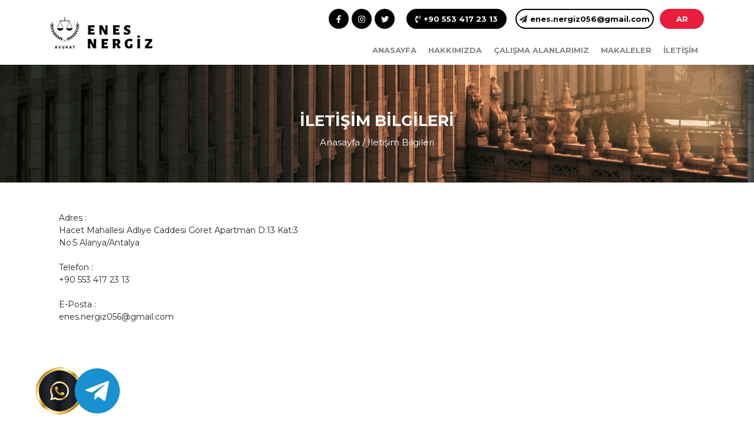

--- FILE ---
content_type: text/html; charset=UTF-8
request_url: https://enesnergiz.av.tr/iletisim.php
body_size: 3564
content:
<!DOCTYPE html>
<html xmlns="http://www.w3.org/1999/xhtml">
<head><meta http-equiv="Content-Type" content="text/html; charset=utf-8">

<meta name="viewport" content="width=device-width, initial-scale=1.0">


<meta name="title" content="İletişim | Av. Enes Nergiz">
<meta name="description" content="Av. Enes Nergiz her alanda profesyonel hizmet verip aynı zamanda en uygun fiyat garantisini de barındırmaktadır. Teklif almak için +90 553 417 23 13 arayınız.">
<meta name="keywords" content="iletişim">
<meta name="robots" content="index, follow">
<meta name="language" content="Turkish">
<link rel="Shortcut Icon"  href="tema/img/ikon.png"  type="image/x-icon">

<title>İletişim | Av. Enes Nergiz</title>

</head>

<!--font-->
<link href="https://fonts.googleapis.com/css?family=Montserrat:200,300,400,500,600,700,800,900&display=swap&subset=cyrillic,cyrillic-ext,latin-ext,vietnamese" rel="stylesheet">
<!--font-->

<!--css-->
<link rel='stylesheet' href='https://cdnjs.cloudflare.com/ajax/libs/twitter-bootstrap/4.0.0/css/bootstrap.css'>
<link href="tema/css/hover.css" rel='stylesheet' type='text/css'>
<link href="tema/css/yerdenisitma.css" rel='stylesheet' type='text/css'>
<link href="tema/css/animasyon.css" rel='stylesheet' type='text/css'>
<link href='https://code.ionicframework.com/ionicons/2.0.1/css/ionicons.min.css' rel='stylesheet' type='text/css'>
<!--css-->

<!--js-->
<script defer src="tema/js/bootstrap.min.js"></script>
<script defer src="tema/js/bootstrap.bundle.min.js"></script>
<script defer src="tema/fontawesome-free-5.0.10/svg-with-js/js/fontawesome-all.js"></script>
<script src="//cdnjs.cloudflare.com/ajax/libs/jquery/3.2.1/jquery.min.js"></script>
<script src="tema/js/jquery.bxslider.min.js"></script>
<script defer src="tema/js/genel.js"></script>
<script defer src="tema/js/scrollbar_hover_script.js"></script>
<script src="https://cdnjs.cloudflare.com/ajax/libs/slick-carousel/1.6.0/slick.js"></script>
<script src="https://cdnjs.cloudflare.com/ajax/libs/malihu-custom-scrollbar-plugin/3.1.5/jquery.mCustomScrollbar.concat.min.js"></script>

<!--js-->

<!--Popup-->
<script type="text/javascript" src="tema/source/jquery.fancybox.js"></script>
<link rel="stylesheet" type="text/css" href="tema/source/jquery.fancybox.css" media="screen" />
<script type="text/javascript">
$(document).ready(function() {
$('.fancybox').fancybox();
$(".fancybox-effects-a").fancybox({
helpers: {
title : {
type : 'outside'
},
overlay : {
speedOut : 0
}
}
});
});
</script>
<!--Popup-->

<script type="text/javascript">
$(document).ready(function () {
$("#sidebar").mCustomScrollbar({
theme: "minimal"
});

$('#sidebarCollapse').on('click', function () {
$('#sidebar, #content').toggleClass('active');
$('.collapse.in').toggleClass('in');
$('a[aria-expanded=true]').attr('aria-expanded', 'false');
});
});
</script>


<body>
</script>

<script type="text/javascript">
function googleTranslateElementInit() {
  new google.translate.TranslateElement({pageLanguage: 'tr', layout: google.translate.TranslateElement.InlineLayout.SIMPLE}, 'google_translate_element');
}
</script>
<script type="text/javascript" src="//translate.google.com/translate_a/element.js?cb=googleTranslateElementInit"></script>

<style>
.goog-te-gadget-simple .goog-te-menu-value span {
    text-decoration: none;
}
</style>

<div class="ustbg">
<div class="container" style="position:relative;">

<div class="nav-container">

<div class="ustmenu">
<a href="ar/index.php">
<div class="dil">AR</div>
</a>  

<div class="mail"><i class="fas fa-paper-plane" style="margin-right:5px;"></i> <a class="header-top-bar-mail" href="mailto:enes.nergiz056@gmail.com">enes.nergiz056@gmail.com</a></div><!--mail-->
<div class="telefon"><i class="fas fa-phone-volume" style="margin-right:5px;"></i> <a class="header-top-bar-phone" href="tel:+905534172313">+90 553 417 23 13</a></div><!--telefon-->
<a href="https://twitter.com/enesnergiz10">
<div class="sosyalmedya"><i class="fab fa-twitter"></i></div><!--sosyalmedya-->
</a>
<a href="https://www.instagram.com/lawyer.enes/">
<div class="sosyalmedya"><i class="fab fa-instagram"></i></div><!--sosyalmedya-->
</a>
<a href="#">
<div class="sosyalmedya"><i class="fab fa-facebook-f"></i></div><!--sosyalmedya-->
</a>
</div><!--ustmenu-->

<div class="brand"><a href="index.php"><img src="tema/img/logo1.png" class="img-fluid" /></a></div>
<nav>
<div class="nav-mobile"><a id="nav-toggle" href="#!"><span></span></a></div>
<ul class="nav-list">
<li class="hvr-underline-from-left"><a href="index.php">ANASAYFA</a></li>
<li><a href="hakkimizda.php" class="hvr-underline-from-left">HAKKIMIZDA</a></li>
<li><a href="#!" class="hvr-underline-from-left">ÇALIŞMA ALANLARIMIZ</a>
<ul class="nav-dropdown">
<li><a href="calisma-alanlari.php?calisma=alanya-ceza-avukati">Ceza Avukatı</a></li>
<li><a href="calisma-alanlari.php?calisma=alanya-bosanma-avukati">Boşanma Avukatı</a></li>
<li><a href="calisma-alanlari.php?calisma=alanya-bilisim-avukati">Bilişim Avukatı</a></li>
<li><a href="calisma-alanlari.php?calisma=alanya-is-hukuku-avukati">İş Hukuku Avukatı</a></li>
<li><a href="calisma-alanlari.php?calisma=alanya-borclar-hukuku-icra-iflas-hukuku">Borçlar Hukuku - İcra İflas Hukuku</a></li>
<li><a href="calisma-alanlari.php?calisma=alanya-doktor-hatasi-malpraktis-tazminat-davasi">Doktor Hatası (Malpraktis ) Tazminat Davası</a></li>
<li><a href="calisma-alanlari.php?calisma=alanya-gayrimenkul-hukuku">Gayrimenkul Hukuku</a></li>
<li><a href="calisma-alanlari.php?calisma=alanya-gumruk-hukuku">Gümrük Hukuku</a></li>
<li><a href="calisma-alanlari.php?calisma=alanya-idare-hukuku-avukati">İdare Hukuku Avukatı</a></li>
<li><a href="calisma-alanlari.php?calisma=alanya-insaat-hukuku-avukati">İnşaat Hukuku Avukatı </a></li>
<li><a href="calisma-alanlari.php?calisma=alanya-is-kazası-hukuku-avukati">İş Kazası Avukatı</a></li>
<li><a href="calisma-alanlari.php?calisma=alanya-lojistik-hukuku-ve-cmr-hukuku">Lojistik Hukuku ve CMR Hukuku</a></li>
<li><a href="calisma-alanlari.php?calisma=alanya-marka-patent-avukati">Marka Patent Avukatı</a></li>
<li><a href="calisma-alanlari.php?calisma=alanya-miras-avukati">Miras Avukatı</a></li>
<li><a href="calisma-alanlari.php?calisma=alanya-rekabet-hukuku-avukati">Rekabet Hukuku Avukatı</a></li>
<li><a href="calisma-alanlari.php?calisma=alanya-sigorta-ve-reasurans-hukuku">Sigorta Ve Reasürans Hukuku</a></li>
<li><a href="calisma-alanlari.php?calisma=alanya-spor-hukuku">Spor Hukuku</a></li>
<li><a href="calisma-alanlari.php?calisma=alanya-sirket-hukuku">Şirket Hukuku</a></li>
<li><a href="calisma-alanlari.php?calisma=alanya-trafik-cezasi-avukati">Trafik Cezası Avukatı</a></li>
<li><a href="calisma-alanlari.php?calisma=alanya-sigorta-avukati">Sigorta Avukatı</a></li>
<li><a href="calisma-alanlari.php?calisma=alanya-icra-avukatı">Alanya İcra Avukatı</a></li>
</ul>
</li>
</li><!--
<li class="hvr-underline-from-left"><a href="sertifikalarimiz.php">SERTİFİKALARIMIZ</a></li>
<li class="hvr-underline-from-left"><a href="referanslar.php">REFERANSLARIMIZ</a></li>-->
<li class="hvr-underline-from-left"><a href="blog.php">MAKALELER</a></li>
<li class="hvr-underline-from-left"><a href="iletisim.php">İLETİŞİM</a></li>
</ul>
</nav>
</div>


</div><!--container-->
</div><!--ustbg-->

<div class="icsayfaust">
<div class="container">
<h1>İLETİŞİM BİLGİLERİ</h1>
<p><a href="index.php" style="color:#fff;">Anasayfa</a> / İletişim Bilgileri </p>
</div><!--container-->
</div><!--icsayfaust-->

<div class="icsayfa">
<div class="container">

<div class="col-sm-5 col-xs-12 iletisim">
Adres :<br>
Hacet Mahallesi Adliye Caddesi Göret Apartman D:13 Kat:3 No:5 Alanya/Antalya<br><br>
Telefon :<br>
+90 553 417 23 13<br><br>

E-Posta :<br>
enes.nergiz056@gmail.com<br><br>

</div><!--iletisim-->

<div class="col-sm-7 col-xs-12 harita">
<iframe src="https://www.google.com/maps/embed?pb=!1m14!1m8!1m3!1d12764.316555462203!2d30.682855!3d36.888455!3m2!1i1024!2i768!4f13.1!3m3!1m2!1s0x0%3A0x2f18ec3926adf276!2sAvukat%20Enes%20Nergiz!5e0!3m2!1str!2str!4v1594715985127!5m2!1str!2str" width="100%" height="350" frameborder="0" style="border:0;" allowfullscreen="" aria-hidden="false" tabindex="0"></iframe>

</div><!--harita-->

</div><!--container-->
</div><!--icsayfa-->


<div class="altbilgi">
<div class="container">

<div class="col-sm-4 col-xs-12 hakkimizda">
<div class="baslik">Hakkımızda</div><!--baslik-->
<div class="icerik">
Hayatımızın bir gerçeği olan hukuk bizi artık eskisinden daha fazla ilgilendirmektedir. Bunun yanında karmaşık yapısı bireyleri  güç duruma düşürmektedir. Hukuk işlerinin yalın bir şekilde çözülmesi ve bireye doyurucu ve doğru bir şekilde anlatılması ciddi öneme sahip hale gelmiştir. Bu gerçeklerin farkında olan Avukat Enes Nergiz, ciddi çalışması ve özverili tutumuyla  hukuki işlerin üstesinden gelmektedir.İyi derecede İngilizce ve Rusça bilen avukatımız, çalışmalarını Antalya’da yürütmektedir.
</div><!--icerik-->
</div><!--hakkimizda-->

<div class="col-sm-2 col-xs-12 siteharitasi">
<div class="baslik">Site Haritası</div><!--baslik-->
<a href="index.php" style="text-decoration:none;"><div class="link">- Anasayfa</div><!--link--></a>
<a href="hakkimizda.php" style="text-decoration:none;"><div class="link">- Hakkımızda</div><!--link--></a>
<a href="urunlerimiz.php?urunkategori=yerden-isitma-straforu" style="text-decoration:none;"><div class="link">- Çalışma Alanlarımız</div><!--link--></a>
<a href="sertifikalarimiz.php" style="text-decoration:none;"><div class="link">- Sertifikalarımız</div><!--link--></a>
<a href="referanslar.php" style="text-decoration:none;"><div class="link">- Referanslarımız</div><!--link--></a>
<a href="blog.php" style="text-decoration:none;"><div class="link">- Makalelerimiz</div><!--link--></a>
<a href="iletisim.php" style="text-decoration:none;"><div class="link">- İletişim</div><!--link--></a>
</div><!--siteharitasi-->


<div class="col-sm-3 col-xs-12 urun">
<div class="baslik">Çalışma Alanlarımız</div><!--baslik-->

  <a href="calisma-alanlari.php?calisma=alanya-icra-avukatı" style="text-decoration:none;">
  <div class="link">- Alanya İcra Avukatı</div><!--link-->
  </a>
    <a href="calisma-alanlari.php?calisma=alanya-sigorta-avukati" style="text-decoration:none;">
  <div class="link">- Sigorta Avukatı</div><!--link-->
  </a>
    <a href="calisma-alanlari.php?calisma=alanya-trafik-cezasi-avukati" style="text-decoration:none;">
  <div class="link">- Trafik Cezası Avukatı</div><!--link-->
  </a>
    <a href="calisma-alanlari.php?calisma=alanya-sirket-hukuku" style="text-decoration:none;">
  <div class="link">- Şirket Hukuku</div><!--link-->
  </a>
    <a href="calisma-alanlari.php?calisma=alanya-spor-hukuku" style="text-decoration:none;">
  <div class="link">- Spor Hukuku</div><!--link-->
  </a>
    <a href="calisma-alanlari.php?calisma=alanya-sigorta-ve-reasurans-hukuku" style="text-decoration:none;">
  <div class="link">- Sigorta Ve Reasürans Hukuku</div><!--link-->
  </a>
    <a href="calisma-alanlari.php?calisma=alanya-rekabet-hukuku-avukati" style="text-decoration:none;">
  <div class="link">- Rekabet Hukuku Avukatı</div><!--link-->
  </a>
  </div><!--urun-->

<div class="col-sm-3 col-xs-12 iletisim">
<div class="baslik">İletişim Bilgileri</div><!--baslik-->
<div class="icerik">
<strong>Adres</strong> : Hacet Mahallesi Adliye Caddesi Göret Apartman D:13 Kat:3 No:5 Alanya/Antalya<br/><br/>
<strong>Telefon</strong> : +90 553 417 23 13<br />
<strong>E-Posta</strong> : enes.nergiz056@gmail.com
</div><!--icerik-->

</div><!--container-->
</div><!--altbilgi-->




<div class="footer">
<div class="container">

<div class="copyright">Tüm hakları saklıdır. Copyright © 2020 Avukat Enes Nergiz - <a href="https://www.turkuvazsoft.com/" style="color:#fff;" target="_blank">Seo</a> - <a href="https://www.yedirenktasarim.com" style="color:#fff;" target="_blank">Web Tasarım</a></div><!--copyright-->

</div><!--container-->
</div><!--footer-->

<a href="https://wa.me/905534172313" target="_blank">
<div class="whatsapp hvr-push"><img src="tema/img/whatsapp.png" class="img-fluid"></div>
</a>
  <a href="https://t.me/+905534172313" target="_blank">
<div class="telegram hvr-push"><img src="tema/img/telegram.png" class="img-fluid"></div>
</a>



</body>
</html>

--- FILE ---
content_type: text/css
request_url: https://enesnergiz.av.tr/tema/css/yerdenisitma.css
body_size: 3354
content:
body {font-family: 'Montserrat', sans-serif; padding:0; margin:0; overflow-x: hidden;}
html,body,div,span,applet,object,iframe,h1,h2,h3,h4,h5,h6,p,blockquote,pre,a,abbr,acronym,address,big,cite,code,del,dfn,em,img,ins,kbd,q,s,samp,small,strike,strong,sub,sup,tt,var,b,u,i,center,dl,dt,dd,ol,ul,li,fieldset,form,label,legend,table,caption,tbody,tfoot,thead,tr,th,td,article,aside,canvas,details,embed,figure,figcaption,footer,header,hgroup,menu,nav,output,ruby,section,summary,time,mark,audio,video{margin:0;padding:0;border:0;font-size:100%;}
::-webkit-scrollbar {width: 10px;background-color: #eaeaea;border-left: 1px solid #ccc;}
::-webkit-scrollbar-thumb {background-color: #17181E;}
::-webkit-scrollbar-thumb:hover {background-color: #242424;}

.ustbg { width:100%; min-height:110px; background:#fff;}
.ustbg .ustmenu { float:right; position:absolute; right:0; margin-top:15px; z-index:999;}
.ustbg .ustmenu .mail { float:right; border:2px solid #000; border-radius: 100px; min-height:34px; width:235px;  display: flex; align-items: center; justify-content: center; font-size:13px; font-weight:bold; color:000;}
.ustbg .ustmenu .mail:hover { border:2px solid #e81e3c; background:#e81e3c; color:#fff; transition: all .35s;}
.ustbg .ustmenu .dil { float:right; background:#e81e3c; border-radius: 100px; min-height:34px; width:75px; display: flex; align-items: center; justify-content: center; margin-right:15px; font-weight:bold; font-size:13px; color:#fff; margin-left:10px;}
.ustbg .ustmenu .dil:hover { background:#000; color:#fff; transition: all .35s;}

.ustbg .ustmenu .telefon { float:right; background:#000; border-radius: 100px; min-height:34px; width:170px; font-size:13px; font-weight:bold; display: flex; align-items: center; justify-content: center; margin-right:15px; color:#fff; margin-left:15px;}
.ustbg .ustmenu .telefon:hover { border:2px solid #e81e3c; background:#e81e3c; color:#fff; transition: all .35s;}

.ustbg .ustmenu .sosyalmedya { float:right; background:#000; border-radius: 100px; min-height:34px; width:34px;display: flex; align-items: center; justify-content: center; margin-right:5px; font-size:13px; color:#fff;}
.ustbg .ustmenu .sosyalmedya:hover { background:#e81e3c; color:#fff; transition: all .35s;}


@media only screen and (max-width: 959px) {
.ustbg .ustmenu { float:right; position:absolute; right:0; margin-top:15px; z-index:0;}
.ustbg .ustmenu .mail { float:right; border:2px solid #669865; border-radius: 100px; min-height:34px; width:190px;  display: flex; align-items: center; justify-content: center; font-size:13px; font-weight:bold; color:#669865; display:none;}
.ustbg .ustmenu .mail:hover { background:#669865; color:#fff; transition: all .35s;}
.ustbg .ustmenu .dil { float:right; background:#EDEDED; border-radius: 100px; min-height:34px; width:75px; display: flex; align-items: center; justify-content: center; margin-right:15px; font-weight:bold; font-size:13px; color:#808080; margin-right:115px; margin-top:20px;}
.ustbg .ustmenu .dil:hover { background:#669865; color:#fff; transition: all .35s;}

.ustbg .ustmenu .telefon { float:right; background:#669865; border-radius: 100px; min-height:34px; width:170px; font-size:13px; font-weight:bold; display: flex; align-items: center; justify-content: center; margin-right:15px; color:#fff; margin-left:15px; display:none;}
.ustbg .ustmenu .telefon:hover { border:2px solid #669865; background:#fff; color:#669865; transition: all .35s;}

.ustbg .ustmenu .sosyalmedya { float:right; background:#EDEDED; border-radius: 100px; min-height:34px; width:34px;display: flex; align-items: center; justify-content: center; margin-right:5px; font-size:13px; color:#6E7072; display:none;}
.ustbg .ustmenu .sosyalmedya:hover { background:#669865; color:#fff; transition: all .35s;}

	
}

.anasayfacalismaalanlari { width:100%; padding-top:50px; background:#FFF; min-height:540px;}
.anasayfacalismaalanlari { width:100%; min-height:750px; padding-top:60px;}
.anasayfacalismaalanlari .baslik { width:100%;}
.anasayfacalismaalanlari .cizgi { float:left; height:3px; background:#000; width:70px; margin-top:15px;}
.anasayfacalismaalanlari h1 { float:left; margin-left:15px; font-size:22px; color:#000; font-weight:700;}
.anasayfacalismaalanlari .calismaalanikutu { width:100%; min-height:200px; float:left;margin-top:30px; padding:5px;}
.anasayfacalismaalanlari .calismaalanikutu img{ width:100%; min-height:150px; border:1px solid #ccc; border-radius:10px;}

.anasayfasertifikalar { width:100%; min-height:750px; padding-top:60px;}
.anasayfasertifikalar .baslik { width:100%;}
.anasayfasertifikalar .cizgi { float:left; height:3px; background:#000; width:70px; margin-top:14px;}
.anasayfasertifikalar h1 { float:left; margin-left:15px; font-size:22px; color:#000; font-weight:700;}

.anasayfasertifikalar .kutular { width:100%; float:left; margin-top:45px;}
.anasayfasertifikalar .kutular .sol { float:left; padding:5px;}
.anasayfasertifikalar .kutular .sol .resim { width:100%;}
.anasayfasertifikalar .kutular .sol .resim .baslik { width:220px; min-height:42px; display: flex; align-items: center; justify-content: left; font-size:15px; color:#fff; font-weight:bold; position: absolute; background:rgba(0, 0, 0, 0.6); border-radius: 5px; bottom:20px; left:20px; padding-left:5%;}
.anasayfasertifikalar .kutular .sol .resim img { border-radius: 8px;}

.anasayfasertifikalar .kutular .sag { float:left; padding:0;}
.anasayfasertifikalar .kutular .sag .resim { float:left; width:100%; padding:5px;}
.anasayfasertifikalar .kutular .sag .resim .baslik { width:220px; min-height:42px; display: flex; align-items: center; justify-content: left; font-size:15px; color:#fff; font-weight:bold; position: absolute; background:rgba(0, 0, 0, 0.6); border-radius: 5px; bottom:20px; left:20px; padding-left:5%;}
.anasayfasertifikalar .kutular .sag .resim img { border-radius: 8px;}

.anasayfareferans { width:100%; background: url(../img/genel/blogbg.jpg) no-repeat center top; min-height:442px; padding-top:50px;}
.anasayfareferans .baslik { width:100%;}
.anasayfareferans .cizgi { float:left; height:3px; background:#000; width:70px; margin-top:14px;}
.anasayfareferans h1 { float:left; margin-left:15px; font-size:22px; color:#000; font-weight:700;}

.anasayfareferans .referansgenel { width:100%; float:left; margin-top:30px;}
.anasayfareferans .referansgenel .referans { width:100%; float:left; padding:5px;}
.anasayfareferans .referansgenel .referans img { border-radius: 8px;}
.anasayfareferans .referansgenel .referans .baslik { width:100%; font-size:14px; font-weight:bold; margin-top:10px; color:#595959;}


.anasayfamakaleler { width:100%; min-height:540px; padding-top:80px;}
.anasayfamakaleler .baslik { width:100%;}
.anasayfamakaleler .cizgi { float:left; height:3px; background:#000; width:70px; margin-top:14px;}
.anasayfamakaleler  h1 { float:left; margin-left:15px; font-size:22px; color:#000; font-weight:700;}

.anasayfamakaleler .makalelergenel { width:100%; float:left; margin-top:50px;}
.anasayfamakaleler .makalelergenel .makaleler { padding:5px;}
.anasayfamakaleler .makalelergenel .makaleler img { border-radius: 8px;}
.anasayfamakaleler .makalelergenel .makaleler .baslik {width:100%; font-size:14px; font-weight:bold; margin-top:10px; color:#595959;}


.altbilgi { width:100%; height:444px; background:#000; padding-top:75px; }
.altbilgi .hakkimizda { width:100%; float:left;}
.altbilgi .hakkimizda .baslik { width:100%; font-size:16px; color:#fff; font-weight:800; margin-bottom:20px;}
.altbilgi .hakkimizda .icerik { width:100%; font-size:13px; color:#fff; font-weight:500;}

.altbilgi .siteharitasi { width:100%; float:left;}
.altbilgi .siteharitasi .baslik { width:100%; font-size:16px; color:#fff; font-weight:800; margin-bottom:40px;}
.altbilgi .siteharitasi .link { width:100%; font-size:13px; color:#fff; font-weight:500; min-height:22px;}
.altbilgi .siteharitasi .link:hover {  color:#e81e3c; transition: all .35s;}

.altbilgi .urun { width:100%; float:left;}
.altbilgi .urun .baslik { width:100%; font-size:16px; color:#fff; font-weight:800; margin-bottom:40px;}
.altbilgi .urun .link { width:100%; font-size:13px; color:#fff; font-weight:500; min-height:22px;}
.altbilgi .urun .link:hover {  color:#e81e3c; transition: all .35s;}

.altbilgi .iletisim { width:100%; float:left;}
.altbilgi .iletisim .baslik { width:100%; font-size:16px; color:#fff; font-weight:800; margin-bottom:40px;}
.altbilgi .iletisim .icerik { width:100%; font-size:13px; color:#fff; font-weight:500;}

.whatsapp {
position: fixed;
bottom: 4%;
width: 150px;
height: 84px;
left: 2%;
border-radius: 100%;
text-align: center;
padding-top: 17px;
z-index: 99;}
.telegram {
position: fixed;
bottom: 4%;
width: 150px;
height: 84px;
left: 7%;
border-radius: 100%;
text-align: center;
padding-top: 17px;
z-index: 99;}
.viber {
position: fixed;
bottom: 4%;
width: 150px;
height: 84px;
left: 12%;
border-radius: 100%;
text-align: center;
padding-top: 17px;
z-index: 99;}

.footer { width:100%; min-height:60px; background:#000; color:#fff; float:left; margin-top:5px;}
.footer .copyright { float:left; font-size:13px; line-height:60px;}

@media only screen and (max-width: 959px) {
.altbilgi { width:100%; height:344px; background:#242424; padding-top:75px; display:table; float:left; margin-top:50px;}
.footer { width:100%; min-height:30px; background:#000000; color:#fff; float:left; margin-top:30px;}
.footer .copyright { float:left; font-size:13px; line-height:30px;}
.viber img {
    width: 65px;
}
.viber{
    left: 36%;
  }
.telegram img {
    width: 65px;
}
.telegram{
    left: 19%;
}
.whatsapp img {
    width: 65px;
}
  
}


.icsayfaust { width:100%; min-height:200px; background:url(../img/background.jpg);}
.icsayfaust h1 { width:100%; color:#fff; font-size:26px; font-weight:bold; text-align:center; padding-top:80px;}
.icsayfaust p { width:100%; color:#fff; font-size:15px; text-align:center; padding-top:10px;}

.icsayfa { width:100%; margin-top:50px; display:table; padding-bottom:40px;}
.icsayfa .hakkimizdayazi { width:100%; color:#595959;}
.icsayfa .hakkimizdayazi .cizgi { float:left; height:3px; background:#000; width:70px; margin-top:14px;}
.icsayfa .hakkimizdayazi h1 { float:left; margin-left:15px; font-size:22px; color:#000 font-weight:700;}
.icsayfa .hakkimizdayazi .icerik { width:100%; float:left; font-size:14px; margin-top:30px;}
.icsayfa .hakkimizdaresim { float:left; padding:0;}

.icsayfa .urunyanmenu { float:left; min-height:350px; background:#f1f1f1; padding-top:10px; padding-bottom:10px;}
.icsayfa .urunyanmenu .link { width:96%; margin:auto; min-height:50px; border-bottom:1px solid #ccc; font-size:13px; font-weight:bold; color: #666; padding-top:15px;}
.icsayfa .urunyanmenu .link:hover { color:#669865; transition: all .35s;}
.icsayfa .urunyanmenu .ikon {margin-right:5px; font-size:10px;}
.icsayfa .urunic { float:left;}
.icsayfa .urunic .urun { float:left; margin-bottom:40px;}
.icsayfa .urunic .urun img { border-radius: 8px;}
.icsayfa .urunic .urun .baslik { width:100%; font-size:14px; font-weight:bold; margin-top:10px; color:#595959;}


.icsayfa .urundetay { float:left;}
.icsayfa .urundetay .urundetayresim { float:left; margin-bottom:10px;}
.icsayfa .urundetay .urundetayresim img { border-radius: 8px;}
.icsayfa .urundetay .aciklama { width:100%; margin-top: 40px; float:left; font-size:14px;}

.icsayfa .referans { float:left; margin-bottom:40px;}
.icsayfa .referans img { border-radius: 8px;}
.icsayfa .referans .baslik {width:100%; font-size:14px; font-weight:bold; margin-top:10px; color:#595959;}

.icsayfa .referansicresim { float:left; padding-bottom:40px;}
.icsayfa .referansicresim img { border-radius: 8px;}
.icsayfa .referansicyazi { float:left;}
.icsayfa .referansicyazi h2 { width:100%; font-weight:600; font-size:15px;}
.icsayfa .referansicyazi .icerik { width:100%; margin-top: 20px; float:left; font-size:14px;}

.icsayfa .sertifikalarimiz { float:left; padding:5px;}

.icsayfa .blog { float:left; padding:5px; margin-bottom:40px;}
.icsayfa .blog img { border-radius: 8px;}
.icsayfa .blog .baslik {width:100%; font-size:14px; font-weight:bold; margin-top:10px; color:#595959;}


.icsayfa .blogicresim { float:left;}
.icsayfa .blogicresim img { border-radius: 8px;}
.icsayfa .blogicyazi { float:left;}
.icsayfa .blogicyazi h2 { width:100%; font-weight:600; font-size:15px;}
.icsayfa .blogicyazi .icerik { width:100%; margin-top: 20px; float:left; padding-bottom:40px; font-size:14px;}

.icsayfa .iletisim { float:left; font-size:14px;}
.icsayfa .harita { float:left;}

.navigation {height: 110px;background: #262626;}
.brand {position: absolute;float: left;line-height: 110px;}
.brand a,
.brand a:visited {color: #ffffff;text-decoration: none;}
.nav-container {
max-width: 100%;margin: 0 auto;}
nav {float: right;}
nav ul {list-style: none;margin: 0;padding: 0; z-index:9; position:relative;}
nav ul li {float: left;position: relative;}
nav ul li a,
nav ul li a:visited {display: block;padding: 0 10px;line-height: 50px; color: #858585;text-decoration: none; margin-top:60px; font-weight:bold; font-size:13px;}
nav ul li a:hover,
nav ul li a:visited:hover {color: #e81e3c; text-decoration:none;}
nav ul li a:not(:only-child):after,
nav ul li a:visited:not(:only-child):after {padding-left: 4px;}
nav ul li ul li {min-width: 250px; background:#fff;}
nav ul li ul li a {padding: 15px;line-height: 20px; margin:0;}
.nav-dropdown {position: absolute;display: none;z-index: 1;box-shadow: 0 3px 12px rgba(0, 0, 0, 0.15);}
/* Mobile navigation */
.nav-mobile {display: none;position: absolute;top: 15px;right: 15px;background: #262626;height: 70px;width: 70px;}
@media only screen and (max-width: 798px) {
.nav-mobile {display: block;}
nav {width: 100%;margin: 110px 0 15px;}
nav ul {display: none;}
nav ul li {float: none; width:100%; border-bottom:1px solid #f4f4f4;}
nav ul li a {padding: 25px 15px 25px 15px;line-height: 10px; margin-top:10px;}
nav ul li ul li a {padding-left: 30px;}
.nav-dropdown {position: static;}}
@media screen and (min-width: 799px) {
.nav-list {display: block !important;}}
#nav-toggle {position: absolute;left: 18px;top: 22px;cursor: pointer;padding: 10px 35px 16px 0px;}
#nav-toggle span,
#nav-toggle span:before,
#nav-toggle span:after {cursor: pointer;border-radius: 1px;height: 5px;width: 35px;background: #ffffff;position: absolute;display: block;content: '';transition: all 300ms ease-in-out;}
#nav-toggle span:before {top: -10px;}
#nav-toggle span:after {bottom: -10px;}
#nav-toggle.active span {background-color: transparent;}
#nav-toggle.active span:before, #nav-toggle.active span:after {top: 0;}
#nav-toggle.active span:before {transform: rotate(45deg);}
#nav-toggle.active span:after {transform: rotate(-45deg);}

.carousel-item {height: 100vh;max-height: 600px;background: no-repeat center center scroll;-webkit-background-size: cover;-moz-background-size: cover;-o-background-size: cover;background-size: cover;}
.carousel-caption {position: absolute;right: 15%;bottom: 80px;left: 15%;z-index: 10;padding-top: 20px;padding-bottom: 20px;color: #fff;text-align: center;}
.carousel-caption h5 { width:100%; text-align:center; font-size:44px; font-weight:900; text-shadow: 2px 1px 0px rgba(2, 2, 2, 1); padding-bottom:20px;}
.carousel-caption p { width:100%; text-align:center; font-size:20px; font-weight:400; text-shadow: 2px 1px 0px rgba(2, 2, 2, 1); padding-bottom:20px;}
.carousel-indicators {position: absolute;right: 0;bottom: 10px;left: 0;z-index: 15;display: -webkit-box;display: -ms-flexbox;display: flex;-webkit-box-pack: center;-ms-flex-pack: center;justify-content: center;padding-left: 0;margin-right: 15%;margin-left: 15%;bottom:30px;list-style: none;}

@media only screen and (max-width: 850px) {
.carousel-item { width:100%;background: no-repeat center center scroll;-webkit-background-size: cover;-moz-background-size: cover;-o-background-size: cover;background-size: cover;}	
}

.slick-slide {margin: 0 5px;}
.slick-list {margin: 0px -5px 0px -5px;}
button.slick-next, button.slick-next:hover {position: absolute;top: 41%;right: 30px;width: 19px;height: 30px; background:url(../img/genel/arrowright.png) no-repeat center top;}
button.slick-prev, button.slick-prev:hover {position: absolute;top: 41%;left: 30px;z-index: 1;width: 19px;height: 30px; background:url(../img/genel/arrowleft.png) no-repeat center top;}
.slick-prev:before, .slick-next:before {font-size: 70px;color: #EA8496;line-height: inherit;font-weight: bold;}
.slick-slider{position: relative;display: block;-moz-box-sizing: border-box;box-sizing: border-box;-webkit-user-select: none;-moz-user-select: none;-ms-user-select: none;user-select: none;-webkit-touch-callout: none;-khtml-user-select: none;-ms-touch-action: pan-y;touch-action: pan-y;-webkit-tap-highlight-color: transparent;}
.slick-list{position: relative;display: block;overflow: hidden;margin: 0;padding: 0;}
.slick-list:focus{outline: none;}
.slick-list.dragging{cursor: pointer;cursor: hand;}
.slick-slider .slick-track,
.slick-slider .slick-list{-webkit-transform: translate3d(0, 0, 0);-moz-transform: translate3d(0, 0, 0);-ms-transform: translate3d(0, 0, 0);-o-transform: translate3d(0, 0, 0);transform: translate3d(0, 0, 0);}
.slick-track{position: relative;top: 0;left: 0;display: block;}
.slick-track:before,
.slick-track:after{display: table;content: '';}
.slick-track:after{clear: both;}
.slick-loading .slick-track{visibility: hidden;}
.slick-slide{display: none;float: left;height: 100%;min-height: 1px;}
[dir='rtl'] .slick-slide{float: right;}
.slick-slide img{display: block;}
.slick-slide.slick-loading img{display: none;}
.slick-slide.dragging img{pointer-events: none;}
.slick-initialized .slick-slide{display: block;}
.slick-loading .slick-slide{visibility: hidden;}
.slick-vertical .slick-slide{display: block;height: auto;border: 1px solid transparent;}
.slick-arrow.slick-hidden {display: none;}
@charset 'UTF-8';
/* Slider */
.slick-loading .slick-list{background: #fff url('http://maggiesadler.com/wp-content/uploads/2015/10/ajax-loader.gif') center center no-repeat;}
/* Arrows */
.slick-prev,
.slick-next{font-size: 0;line-height: 0;position: absolute;top: 50%;display: block;width: 20px;height: 20px;margin-top: -10px;padding: 0;cursor: pointer;color: transparent;border: none;outline: none;background: transparent;}
.slick-prev:hover,
.slick-prev:focus,
.slick-next:hover,
.slick-next:focus{color: transparent;outline: none;background: transparent;}
.slick-prev:hover:before,
.slick-prev:focus:before,
.slick-next:hover:before,
.slick-next:focus:before{opacity: 1;}
.slick-prev.slick-disabled:before,
.slick-next.slick-disabled:before{opacity: .25;}
.slick-prev:before,
.slick-next:before{font-family: 'slick';font-size: 20px;line-height: 1;opacity: .75;color: white;-webkit-font-smoothing: antialiased;-moz-osx-font-smoothing: grayscale;}
.slick-prev{left: -25px;}
[dir='rtl'] .slick-prev{right: -25px;left: auto;}
.slick-prev:before{content: '';}
[dir='rtl'] .slick-prev:before{content: '';font-weight: bold;font-size: 20px;}
.slick-next{right: -25px;}
[dir='rtl'] .slick-next{right: auto;left: -25px;}
.slick-next:before{content: '';}
[dir='rtl'] .slick-next:before{content: '';}

.header-top-bar-phone{
 color: #fff; 
 text-decoration: none; 
}
.header-top-bar-mail{
 color: #000; 
 text-decoration: none; 
}
.header-top-bar-phone:hover{
 color: #fff; 
 text-decoration: none; 
}
.header-top-bar-mail:hover{
 color: #fff; 
 text-decoration: none; 
}
.ustbg .ustmenu .mail:hover .header-top-bar-mail{
  color: #fff; 
}

--- FILE ---
content_type: text/css
request_url: https://enesnergiz.av.tr/tema/css/animasyon.css
body_size: 296
content:
.animated {-webkit-animation-fill-mode: both;-moz-animation-fill-mode: both;-ms-animation-fill-mode: both;-o-animation-fill-mode: both;animation-fill-mode: both;-webkit-animation-duration: 1s;-moz-animation-duration: 1s;-ms-animation-duration: 1s;-o-animation-duration: 1s;animation-duration: 1s;}
.animated.hinge {-webkit-animation-duration: 2s;-moz-animation-duration: 2s;-ms-animation-duration: 2s;-o-animation-duration: 2s;animation-duration: 2s;}

@-webkit-keyframes bounceIn {
0% {opacity: 0;-webkit-transform: scale(0.8);}
50% {opacity: 1;-webkit-transform: scale(1.05);}
100% {opacity: 1;-webkit-transform: scale(1);}}
@-moz-keyframes bounceIn {
0% {opacity: 0;-moz-transform: scale(0.8);}
50% {opacity: 1;-moz-transform: scale(1.05);}
100% {opacity: 1;-moz-transform: scale(1);}}
@-o-keyframes bounceIn {
0% {opacity: 0;-o-transform: scale(0.8);}
50% {opacity: 1;-o-transform: scale(1.05);}
100% {opacity: 1;-o-transform: scale(1);}}
@keyframes bounceIn {
0% {opacity: 0;transform: scale(0.8);}
50% {opacity: 1;transform: scale(1.05);}
100% {opacity: 1;transform: scale(1);}}
.bounceIn {-webkit-animation-name: bounceIn;-moz-animation-name: bounceIn;-o-animation-name: bounceIn;animation-name: bounceIn;}
@-webkit-keyframes fadeIn {
0% {opacity: 0;}
100% {opacity: 1;}}
@-moz-keyframes fadeIn {
0% {opacity: 0;}
100% {opacity: 1;}}
@-o-keyframes fadeIn {
0% {opacity: 0;}
100% {opacity: 1;}}
@keyframes fadeIn {
0% {opacity: 0;}
100% {opacity: 1;}}
.delay {-webkit-animation-delay: 0.30s;-moz-animation-delay: 0.30s;-o-animation-delay: 0.30s;animation-delay: 0.30s;}
.delay-three {-webkit-animation-delay: 0.60s;-moz-animation-delay: 0.60s;-o-animation-delay: 0.60s;animation-delay: 0.60s;}
.delay-two {-webkit-animation-delay: 1.0s;-moz-animation-delay: 1.0s;-o-animation-delay: 1.0s;animation-delay: 1.0s;}
.delay-one {-webkit-animation-delay: 1.5s;-moz-animation-delay: 1.5s;-o-animation-delay: 1.5s;animation-delay: 1.5s;}
.fadeIn {-webkit-animation-name: fadeIn;-moz-animation-name: fadeIn;-o-animation-name: fadeIn;animation-name: fadeIn;}
@-webkit-keyframes fadeInUp {
0% {opacity: 0;-webkit-transform: translateY(20px);}
100% {opacity: 1;-webkit-transform: translateY(0);}}
@-moz-keyframes fadeInUp {
0% {opacity: 0;-moz-transform: translateY(20px);}
100% {opacity: 1;-moz-transform: translateY(0);}}
@-o-keyframes fadeInUp {
0% {opacity: 0;-o-transform: translateY(20px);}
100% {opacity: 1;-o-transform: translateY(0);}}
@keyframes fadeInUp {
0% {opacity: 0;transform: translateY(20px);}
100% {opacity: 1;transform: translateY(0);}}
.fadeInUp {-webkit-animation-name: fadeInUp;-moz-animation-name: fadeInUp;-o-animation-name: fadeInUp;animation-name: fadeInUp;}
@-webkit-keyframes fadeInDown {
0% {opacity: 0;-webkit-transform: translateY(-20px);}
100% {opacity: 1;-webkit-transform: translateY(0);}}
@-moz-keyframes fadeInDown {0% {opacity: 0;-moz-transform: translateY(-20px);}
100% {opacity: 1;-moz-transform: translateY(0);}}
@-o-keyframes fadeInDown {0% {opacity: 0;-o-transform: translateY(-20px);}
100% {opacity: 1;-o-transform: translateY(0);}}
@keyframes fadeInDown {0% {opacity: 0;transform: translateY(-20px);}
100% {opacity: 1;transform: translateY(0);}}

.fadeInDown {
-webkit-animation-name: fadeInDown;
-moz-animation-name: fadeInDown;
-o-animation-name: fadeInDown;
animation-name: fadeInDown;
}

@-webkit-keyframes fadeInLeft {
0% {
opacity: 0;
-webkit-transform: translateX(-20px);
}

100% {
opacity: 1;
-webkit-transform: translateX(0);
}
}

@-moz-keyframes fadeInLeft {
0% {
opacity: 0;
-moz-transform: translateX(-20px);
}

100% {
opacity: 1;
-moz-transform: translateX(0);
}
}

@-o-keyframes fadeInLeft {
0% {
opacity: 0;
-o-transform: translateX(-20px);
}

100% {
opacity: 1;
-o-transform: translateX(0);
}
}

@keyframes fadeInLeft {
0% {
opacity: 0;
transform: translateX(-20px);
}

100% {
opacity: 1;
transform: translateX(0);
}
}

.fadeInLeft {
-webkit-animation-name: fadeInLeft;
-moz-animation-name: fadeInLeft;
-o-animation-name: fadeInLeft;
animation-name: fadeInLeft;
}

.fadeOutDown {
-webkit-animation-name: fadeOutDown;
-moz-animation-name: fadeOutDown;
-o-animation-name: fadeOutDown;
animation-name: fadeOutDown;
}

@-webkit-keyframes fadeOutLeft {
0% {
opacity: 1;
-webkit-transform: translateX(0);
}

100% {
opacity: 0;
-webkit-transform: translateX(-20px);
}
}

@-moz-keyframes fadeOutLeft {
0% {
opacity: 1;
-moz-transform: translateX(0);
}

100% {
opacity: 0;
-moz-transform: translateX(-20px);
}
}

@-o-keyframes fadeOutLeft {
0% {
opacity: 1;
-o-transform: translateX(0);
}

100% {
opacity: 0;
-o-transform: translateX(-20px);
}
}

@keyframes fadeOutLeft {
0% {
opacity: 1;
transform: translateX(0);
}

100% {
opacity: 0;
transform: translateX(-20px);
}
}

@-webkit-keyframes fadeOut {
0% {
opacity: 1;
}

100% {
opacity: 0;
}
}

@-moz-keyframes fadeOut {
0% {
opacity: 1;
}

100% {
opacity: 0;
}
}

@-o-keyframes fadeOut {
0% {
opacity: 1;
}

100% {
opacity: 0;
}
}

@keyframes fadeOut {
0% {
opacity: 1;
}

100% {
opacity: 0;
}
}

.animated.fadeOut {
-webkit-animation-name: fadeOut;
-moz-animation-name: fadeOut;
-o-animation-name: fadeOut;
animation-name: fadeOut;
}

.animated.fadeOutLeft {
-webkit-animation-name: fadeOutLeft;
-moz-animation-name: fadeOutLeft;
-o-animation-name: fadeOutLeft;
animation-name: fadeOutLeft;
}



--- FILE ---
content_type: application/javascript
request_url: https://enesnergiz.av.tr/tema/js/scrollbar_hover_script.js
body_size: 1615
content:
function init(){if(document.body){var e=document.body,t=document.documentElement,n=window.innerHeight,o=e.scrollHeight;if(root=document.compatMode.indexOf("CSS")>=0?t:e,activeElement=e,initdone=!0,top!=self)frame=!0;else if(o>n&&(e.offsetHeight<=n||t.offsetHeight<=n)){var r=!1,a=function(){r||t.scrollHeight==document.height||(r=!0,setTimeout(function(){t.style.height=document.height+"px",r=!1},500))};if(t.style.height="",setTimeout(a,10),addEvent("DOMNodeInserted",a),addEvent("DOMNodeRemoved",a),root.offsetHeight<=n){var i=document.createElement("div");i.style.clear="both",e.appendChild(i)}}if(document.URL.indexOf("mail.google.com")>-1){var l=document.createElement("style");l.innerHTML=".iu { visibility: hidden }",(document.getElementsByTagName("head")[0]||t).appendChild(l)}fixedback||disabled||(e.style.backgroundAttachment="scroll",t.style.backgroundAttachment="scroll")}}function scrollArray(e,t,n,o){if(o||(o=1e3),directionCheck(t,n),acceleration){var r=+new Date,a=r-lastScroll;if(accelDelta>a){var i=(1+30/a)/2;i>1&&(i=Math.min(i,accelMax),t*=i,n*=i)}lastScroll=+new Date}if(que.push({x:t,y:n,lastX:0>t?.99:-.99,lastY:0>n?.99:-.99,start:+new Date}),!pending){var l=e===document.body,c=function(){for(var r=+new Date,a=0,i=0,s=0;s<que.length;s++){var d=que[s],u=r-d.start,m=u>=animtime,f=m?1:u/animtime;pulseAlgorithm&&(f=pulse(f));var h=d.x*f-d.lastX>>0,p=d.y*f-d.lastY>>0;a+=h,i+=p,d.lastX+=h,d.lastY+=p,m&&(que.splice(s,1),s--)}l?window.scrollBy(a,i):(a&&(e.scrollLeft+=a),i&&(e.scrollTop+=i)),t||n||(que=[]),que.length?requestFrame(c,e,o/framerate+1):pending=!1};requestFrame(c,e,0),pending=!0}}function wheel(e){initdone||init();var t=e.target,n=overflowingAncestor(t);if(!n||e.defaultPrevented||isNodeName(activeElement,"embed")||isNodeName(t,"embed")&&/\.pdf/i.test(t.src))return!0;var o=e.wheelDeltaX||0,r=e.wheelDeltaY||0;o||r||(r=e.wheelDelta||0),Math.abs(o)>1.2&&(o*=stepsize/120),Math.abs(r)>1.2&&(r*=stepsize/120),scrollArray(n,-o,-r),e.preventDefault()}function keydown(e){var t=e.target,n=e.ctrlKey||e.altKey||e.metaKey||e.shiftKey&&e.keyCode!==key.spacebar;if(/input|textarea|select|embed/i.test(t.nodeName)||t.isContentEditable||e.defaultPrevented||n)return!0;if(isNodeName(t,"button")&&e.keyCode===key.spacebar)return!0;var o,r=0,a=0,i=overflowingAncestor(activeElement),l=i.clientHeight;switch(i==document.body&&(l=window.innerHeight),e.keyCode){case key.up:a=-arrowscroll;break;case key.down:a=arrowscroll;break;case key.spacebar:o=e.shiftKey?1:-1,a=-o*l*.9;break;case key.pageup:a=.9*-l;break;case key.pagedown:a=.9*l;break;case key.home:a=-i.scrollTop;break;case key.end:var c=i.scrollHeight-i.scrollTop-l;a=c>0?c+10:0;break;case key.left:r=-arrowscroll;break;case key.right:r=arrowscroll;break;default:return!0}scrollArray(i,r,a),e.preventDefault()}function mousedown(e){activeElement=e.target}function setCache(e,t){for(var n=e.length;n--;)cache[uniqueID(e[n])]=t;return t}function overflowingAncestor(e){var t=[],n=root.scrollHeight;do{var o=cache[uniqueID(e)];if(o)return setCache(t,o);if(t.push(e),n===e.scrollHeight){if(!frame||root.clientHeight+10<n)return setCache(t,document.body)}else if(e.clientHeight+10<e.scrollHeight&&(overflow=getComputedStyle(e,"").getPropertyValue("overflow-y"),"scroll"===overflow||"auto"===overflow))return setCache(t,e)}while(e=e.parentNode)}function addEvent(e,t,n){window.addEventListener(e,t,n||!1)}function removeEvent(e,t,n){window.removeEventListener(e,t,n||!1)}function isNodeName(e,t){return(e.nodeName||"").toLowerCase()===t.toLowerCase()}function directionCheck(e,t){e=e>0?1:-1,t=t>0?1:-1,(direction.x!==e||direction.y!==t)&&(direction.x=e,direction.y=t,que=[],lastScroll=0)}function pulse_(e){var t,n,o;return e*=pulseScale,1>e?t=e-(1-Math.exp(-e)):(n=Math.exp(-1),e-=1,o=1-Math.exp(-e),t=n+o*(1-n)),t*pulseNormalize}function pulse(e){return e>=1?1:0>=e?0:(1==pulseNormalize&&(pulseNormalize/=pulse_(1)),pulse_(e))}if(!jQuery(".disable_smoothscroll").length&&jQuery(window).width()>1024){var framerate=150,animtime=4e3,stepsize=200,pulseAlgorithm=!0,pulseScale=25,pulseNormalize=1,acceleration=!1,accelDelta=10,accelMax=1,keyboardsupport=!0,disableKeyboard=!1,arrowscroll=50,exclude="",disabled=!1,frame=!1,direction={x:0,y:0},initdone=!1,fixedback=!0,root=document.documentElement,activeElement,key={left:37,up:38,right:39,down:40,spacebar:32,pageup:33,pagedown:34,end:35,home:36},que=[],pending=!1,lastScroll=+new Date,cache={};setInterval(function(){cache={}},1e4);var uniqueID=function(){var e=0;return function(t){return t.uniqueID||(t.uniqueID=e++)}}(),requestFrame=function(){return window.requestAnimationFrame||window.webkitRequestAnimationFrame||function(e,t,n){window.setTimeout(e,n||1e3/60)}}();addEvent("mousedown",mousedown),addEvent("mousewheel",wheel),addEvent("load",init)}

--- FILE ---
content_type: application/javascript
request_url: https://enesnergiz.av.tr/tema/js/genel.js
body_size: 158
content:
(function($) { // Begin jQuery
$(function() { // DOM ready
// If a link has a dropdown, add sub menu toggle.
$('nav ul li a:not(:only-child)').click(function(e) {
$(this).siblings('.nav-dropdown').toggle();
// Close one dropdown when selecting another
$('.nav-dropdown').not($(this).siblings()).hide();
e.stopPropagation();
});
// Clicking away from dropdown will remove the dropdown class
$('html').click(function() {
$('.nav-dropdown').hide();
});
// Toggle open and close nav styles on click
$('#nav-toggle').click(function() {
$('nav ul').slideToggle();
});
// Hamburger to X toggle
$('#nav-toggle').on('click', function() {
this.classList.toggle('active');
});
}); // end DOM ready
})(jQuery); // end jQuery


jQuery(document).ready(function($) {
$('.sliderurun').slick({
dots: false,
infinite: true,
speed: 300,
slidesToShow: 4,
slidesToScroll: 1,
autoplay: true,
autoplaySpeed: 3000,
arrows: true,
responsive: [{
breakpoint: 600,
settings: {
slidesToShow: 2,
slidesToScroll: 1
}
},
{
breakpoint: 400,
settings: {
arrows: false,
slidesToShow: 1,
slidesToScroll: 1
}
}]
});
});